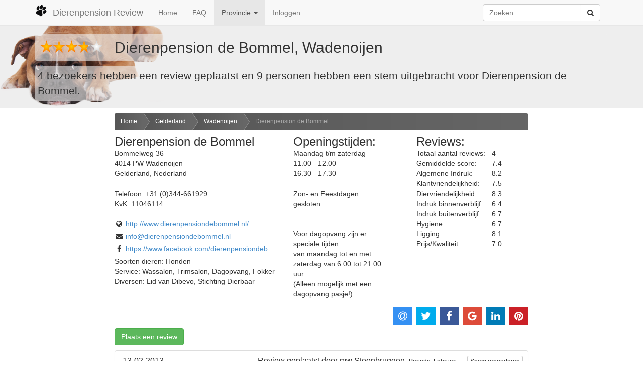

--- FILE ---
content_type: text/html; charset=UTF-8
request_url: https://www.dierenpensionreview.nl/Gelderland/Wadenoijen/Dierenpension-de-Bommel
body_size: 6517
content:
<!DOCTYPE html>
<html lang="nl">
	<head prefix="og: http://ogp.me/ns# fb: http://ogp.me/ns/fb#">
	<meta charset="utf-8">
	<meta name="viewport" content="width=device-width, initial-scale=1">
	<title>Dierenpension de Bommel ★★★★☆ in Wadenoijen, Gelderland - Dierenpension Review</title>
	<meta name="robots" content="index,follow">
	<meta name="description" content="Recensies en ervaringen van Dierenpension de Bommel ★★★★☆ in Wadenoijen, Gelderland - Dierenpension Review">
	<meta property="og:locale" content="nl_NL">
	<meta property="og:site_name" content="Dierenpension Review">
	<meta property="fb:app_id" content="553998467951748">
	<meta property="fb:profile_id" content="476398545753323">
	<meta property="og:type" content="website">
	<meta name="twitter:site" content="@dierenpensions">
	<meta property="og:url" content="https://www.dierenpensionreview.nl/Gelderland/Wadenoijen/Dierenpension-de-Bommel">
	<meta property="og:title" content="Dierenpension de Bommel ★★★★☆ in Wadenoijen, Gelderland - Dierenpension Review">
	<meta property="og:description" content="Lees recensies en ervaringen van Dierenpension de Bommel in Wadenoijen, Gelderland. Heb je zelf ervaring met Dierenpension de Bommel? laat dan je review achter op Dierenpension Review.">
	<meta name="twitter:card" content="summary_large_image">
	<meta property="og:image" content="https://www.dierenpensionreview.nl/Gelderland/Wadenoijen/Dierenpension-de-Bommel.png?size=600">
	<meta property="og:image:type" content="image/png">
	<meta property="og:image:width" content="600">
	<meta property="og:image:height" content="315">
	<meta property="og:updated_time" content="2025-02-05T23:54:17+01:00">
	<link href="/css/bootstrap-3.3.5.min.css" rel="stylesheet">
	<link href="/css/font-awesome-4.5.0.min.css" rel="stylesheet">
	<!--[if lt IE 9]>
		<script src="https://oss.maxcdn.com/libs/html5shiv/3.7.0/html5shiv.js"></script>
		<script src="https://oss.maxcdn.com/libs/respond.js/1.4.2/respond.min.js"></script>
	<![endif]-->
	<link href="/css/jssocials.2.0.7.css" rel="stylesheet">
	<link href="/css/jssocials-theme-flat.2.0.7.css" rel="stylesheet">
	<link href="/css/toggles.2.0.7.css" rel="stylesheet">
	<link href="/css/toggles-dpr.2.0.7.css" rel="stylesheet">
	<link href="/css/vote.2.0.7.css" rel="stylesheet">
	<link href="/css/dpr.2.0.7.css" rel="stylesheet">
	<script defer data-domain="dierenpensionreview.nl" src="https://analytics.headtilt.nl/js/script.js"></script>

	</head>
	<body>
	<div class="navbar navbar-default navbar-fixed-top" role="navigation">
		<div class="container">
		<div class="navbar-header">
			<button type="button" class="navbar-toggle" data-toggle="collapse" data-target=".navbar-collapse">
			<span class="sr-only">Toggle navigation</span>
			<span class="icon-bar"></span>
			<span class="icon-bar"></span>
			<span class="icon-bar"></span>
			</button>
			<a class="navbar-brand" href="/" title="Dierenpension Review"><img src="/images/paw.png" alt="paw">Dierenpension Review</a>
		</div>
		<div class="navbar-collapse collapse">
			<ul class="nav navbar-nav">
			<li><a href="/" title="Home">Home</a></li>
			<li><a href="/faq" title="Veel gestelde vragen" rel="help">FAQ</a></li>
			<li class="dropdown active">
				<a href="#" class="dropdown-toggle" data-toggle="dropdown">Provincie <b class="caret"></b></a>
				<ul class="dropdown-menu scrollable-menu">
				<li class="dropdown-header">Nederland</li>
<li><a href="/Drenthe" title="Dierenpensions in Drenthe" rel="chapter">Drenthe</a></li><li><a href="/Flevoland" title="Dierenpensions in Flevoland" rel="chapter">Flevoland</a></li><li><a href="/Friesland" title="Dierenpensions in Friesland" rel="chapter">Friesland</a></li><li class="active"><a href="/Gelderland" title="Dierenpensions in Gelderland" rel="chapter">Gelderland</a></li><li><a href="/Groningen" title="Dierenpensions in Groningen" rel="chapter">Groningen</a></li><li><a href="/Limburg" title="Dierenpensions in Limburg" rel="chapter">Limburg</a></li><li><a href="/Noord-Brabant" title="Dierenpensions in Noord-Brabant" rel="chapter">Noord-Brabant</a></li><li><a href="/Noord-Holland" title="Dierenpensions in Noord-Holland" rel="chapter">Noord-Holland</a></li><li><a href="/Overijssel" title="Dierenpensions in Overijssel" rel="chapter">Overijssel</a></li><li><a href="/Utrecht" title="Dierenpensions in Utrecht" rel="chapter">Utrecht</a></li><li><a href="/Zeeland" title="Dierenpensions in Zeeland" rel="chapter">Zeeland</a></li><li><a href="/Zuid-Holland" title="Dierenpensions in Zuid-Holland" rel="chapter">Zuid-Holland</a></li>				<li class="divider"></li>
				<li class="dropdown-header">Belgie</li>
<li><a href="/Antwerpen" title="Dierenpensions in Antwerpen" rel="chapter">Antwerpen</a></li><li><a href="/Belgisch-Limburg" title="Dierenpensions in Belgisch-Limburg" rel="chapter">Belgisch-Limburg</a></li><li><a href="/Henegouwen" title="Dierenpensions in Henegouwen" rel="chapter">Henegouwen</a></li><li><a href="/Luik" title="Dierenpensions in Luik" rel="chapter">Luik</a></li><li><a href="/Luxemburg" title="Dierenpensions in Luxemburg" rel="chapter">Luxemburg</a></li><li><a href="/Namen" title="Dierenpensions in Namen" rel="chapter">Namen</a></li><li><a href="/Oost-Vlaanderen" title="Dierenpensions in Oost-Vlaanderen" rel="chapter">Oost-Vlaanderen</a></li><li><a href="/Vlaams-Brabant" title="Dierenpensions in Vlaams-Brabant" rel="chapter">Vlaams-Brabant</a></li><li><a href="/Waals-Brabant" title="Dierenpensions in Waals-Brabant" rel="chapter">Waals-Brabant</a></li><li><a href="/West-Vlaanderen" title="Dierenpensions in West-Vlaanderen" rel="chapter">West-Vlaanderen</a></li>				</ul>
			</li>
			<li><a href="/inloggen" title="Inloggen">Inloggen</a></li>
			</ul>

			<form class="navbar-form pull-right" action="/zoeken" method="get">
			<div class="input-group">
				<input type="text" class="form-control" placeholder="Zoeken" name="q" id="search">
				<div class="input-group-btn">
					<button class="btn btn-default" type="submit"><i class="fa fa-search"></i></button>
				</div>
			</div>
			</form>

		</div>
		</div>
	</div>
<div id="wrapper">
<div class="jumbotron dog"><div class="container"><h1><span class="vote" data-id="99" data-update="1" data-ajax="1" data-value="76"><span class="star star5"><span class="grey"></span><span class="gold" style="width:76%"></span></span></span> <br class="visible-xs">Dierenpension de Bommel, Wadenoijen</h1><p>4 bezoekers hebben een review geplaatst en 9 personen hebben een stem uitgebracht voor Dierenpension de Bommel.</p>		</div>
	</div>
	<div class="container-fluid">

		<div class="row">
		<div class="col-md-2">
			<div class="ads"><script async src="//pagead2.googlesyndication.com/pagead/js/adsbygoogle.js"></script>
<ins class="adsbygoogle"
     style="display:block"
     data-ad-client="ca-pub-6321195664016313"
     data-ad-slot="1464196367"
     data-ad-format="auto"></ins>
<script>
(adsbygoogle = window.adsbygoogle || []).push({});
</script></div>		</div>

		<div class="col-md-8">
<div><ul id="breadcrumbs"><li><a href="/">Home</a></li><li><a href="/Gelderland">Gelderland</a></li><li><a href="/Gelderland/Wadenoijen">Wadenoijen</a></li><li><a href="/Gelderland/Wadenoijen/Dierenpension-de-Bommel" class="current">Dierenpension de Bommel</a></li></ul></div><div class="row"><div class="col-md-5" itemscope itemtype="http://schema.org/AnimalShelter"><h3 itemprop="name">Dierenpension de Bommel</h3><span itemprop="aggregateRating" itemscope itemtype="http://schema.org/AggregateRating"><meta itemprop="worstRating" content="0"><meta itemprop="bestRating" content="10"><meta itemprop="reviewCount" content="4"><meta itemprop="ratingValue" content="7.4"></span><div itemprop="address" itemscope itemtype="http://schema.org/PostalAddress"><span itemprop="streetAddress">Bommelweg 36</span><br><span itemprop="postalCode">4014 PW</span> <span itemprop="addressLocality">Wadenoijen</span><br><span itemprop="addressRegion">Gelderland</span>, <span itemprop="addressCountry">Nederland</span></div><br>Telefoon: <span itemprop="telephone">+31 (0)344-661929</span><br>KvK: <span>11046114</span><br><br><span class="inlinewrap"><i class="fa fa-globe fa-fw"></i> <a href="http://www.dierenpensiondebommel.nl/" title="Website: Dierenpension de Bommel" itemprop="url">http://www.dierenpensiondebommel.nl/</a><br></span><span class="inlinewrap"><i class="fa fa-envelope fa-fw"></i> <span data-cloakmail='["info","dierenpensiondebommel|nl"]'>Javascript moet aanstaan om dit e-mailadres te kunnen lezen</span><br></span><br><span class="inlinewrap"><i class="fa fa-facebook fa-fw"></i> <a href="https://www.facebook.com/dierenpensiondebommel" title="Facebook: Dierenpension de Bommel" itemprop="url">https://www.facebook.com/dierenpensiondebommel</a><br></span>Soorten dieren: Honden<br>Service: Wassalon, Trimsalon, Dagopvang, Fokker<br>Diversen: Lid van Dibevo, Stichting Dierbaar</div><div class="col-md-3"><div class="tijden"><h3>Openingstijden:</h3><br>Maandag t/m zaterdag<br />
11.00 - 12.00<br />
16.30 - 17.30<br />
<br />
Zon- en Feestdagen gesloten<br />
<br />
<br />
Voor dagopvang zijn er speciale tijden<br />
van maandag tot en met zaterdag van 6.00 tot 21.00 uur.<br />
(Alleen mogelijk met een dagopvang pasje!)</div></div><div class="col-md-4"><div class="review_avg"><div class="leftright"><h3>Reviews:</h3></div><div class="leftright"><div class="left">Totaal aantal reviews:</div><div class="right">4</div></div><div class="leftright"><div class="left">Gemiddelde score:</div><div class="right">7.4</div></div><div class="leftright"><div class="left">Algemene Indruk:</div><div class="right">8.2</div></div><div class="leftright"><div class="left">Klantvriendelijkheid:</div><div class="right">7.5</div></div><div class="leftright"><div class="left">Diervriendelijkheid:</div><div class="right">8.3</div></div><div class="leftright"><div class="left">Indruk binnenverblijf:</div><div class="right">6.4</div></div><div class="leftright"><div class="left">Indruk buitenverblijf:</div><div class="right">6.7</div></div><div class="leftright"><div class="left">Hygiëne‎:</div><div class="right">6.7</div></div><div class="leftright"><div class="left">Ligging:</div><div class="right">8.1</div></div><div class="leftright"><div class="left">Prijs/Kwaliteit:</div><div class="right">7.0</div></div></div></div></div><div id="share" class="text-right"></div><a class="btn btn-success btn-add-review" role="button" href="#add-review" title="Plaats een review voor Dierenpension de Bommel">Plaats een review</a><div id="reviews"><div id="pagination_placeholder"><div class="panel panel-default" itemscope itemtype="http://schema.org/Review"><div class="row"><div class="col-md-4 col-sm-4"><div class="panel-heading"><h3 class="panel-title"><time itemprop="datePublished" datetime="2013-02-13 19:32:12">13-02-2013</time></h3></div><meta itemprop="itemReviewed" content="Dierenpension de Bommel"><div class="panel-body" itemprop="reviewRating" itemscope itemtype="http://schema.org/Rating"><meta itemprop="worstRating" content="0"><meta itemprop="bestRating" content="10"><table><tr><td><span class="vote votesmall" data-id="570" title="Score: 8.3" data-value="83"><span class="star star5 starsmall"><span class="grey"></span><span class="gold" style="width:83%"></span></span></span></td><td><span itemprop="ratingValue">8.3</span></td></tr><tr><td>Algemene Indruk:</td><td>8.1</td></tr><tr><td>Klantvriendelijkheid:</td><td>7.6</td></tr><tr><td>Diervriendelijkheid:</td><td>8.8</td></tr><tr><td>Indruk binnenverblijf:</td><td>8.1</td></tr><tr><td>Indruk buitenverblijf:</td><td>8.6</td></tr><tr><td>Hygiëne‎:</td><td>7.8</td></tr><tr><td>Ligging:</td><td>8.9</td></tr><tr><td>Prijs/Kwaliteit:</td><td>8.2</td></tr></table></div></div><div class="col-md-8 col-sm-8"><div class="panel-heading review"><h3 class="panel-title">Review geplaatst door <span itemprop="author">mw Steenbruggen</span></h3>, <small>Periode: Februari 2013</small></div><div class="panel-body review"><div class="avatar"><img src="/avatars/letter/M.png" alt="mw Steenbruggen"></div><span itemprop="reviewBody">Ik breng mijn tollertje iedere keer als ik op vakantie ga. Ik word altijd hartelijk ontvangen en mijn hondje vind het heerlijk om naar dierenpension de bommel te gaan. Het spelen met de andere hondjes vind ze heerlijk en is als ik haar op kom halen moe maar voldaan. Het personeel is ontzettend vriendelijk en in voor een praatje. Daarnaast vind ik de ligging geweldig, de hondjes hebben zo erg veel ruimte om te spelen met elkaar. Ik laat mijn hondje ook regelmatig trimmen in de trimsalon, hier ben ik ook erg tevreden over. Ik ben erg tevreden over dit pension en ik zal nog vaak mijn hondje brengen.</span><div class="clearfix"></div></div></div><button class="btn btn-default btn-xs btn-spam" data-id="570">Spam rapporteren</button><div class="thumbs" data-id="570">Was deze review nuttig? <i class="fa fa-thumbs-o-up btn-thumbs-up" data-value="1"></i><i class="fa fa-thumbs-o-down btn-thumbs-down" data-value="-1"></i> <span class="thumbs-sum thumbs-sum-positive">+2</span></div></div></div><div class="panel panel-default" itemscope itemtype="http://schema.org/Review"><div class="row"><div class="col-md-4 col-sm-4"><div class="panel-heading"><h3 class="panel-title"><time itemprop="datePublished" datetime="2012-08-05 21:00:47">05-08-2012</time></h3></div><meta itemprop="itemReviewed" content="Dierenpension de Bommel"><div class="panel-body" itemprop="reviewRating" itemscope itemtype="http://schema.org/Rating"><meta itemprop="worstRating" content="0"><meta itemprop="bestRating" content="10"><table><tr><td><span class="vote votesmall" data-id="428" title="Score: 9.1" data-value="91"><span class="star star5 starsmall"><span class="grey"></span><span class="gold" style="width:91%"></span></span></span></td><td><span itemprop="ratingValue">9.1</span></td></tr><tr><td>Algemene Indruk:</td><td>9.2</td></tr><tr><td>Klantvriendelijkheid:</td><td>10.0</td></tr><tr><td>Diervriendelijkheid:</td><td>10.0</td></tr><tr><td>Indruk binnenverblijf:</td><td>8.5</td></tr><tr><td>Indruk buitenverblijf:</td><td>8.8</td></tr><tr><td>Hygiëne‎:</td><td>9.8</td></tr><tr><td>Ligging:</td><td>7.7</td></tr><tr><td>Prijs/Kwaliteit:</td><td>8.6</td></tr></table></div></div><div class="col-md-8 col-sm-8"><div class="panel-heading review"><h3 class="panel-title">Review geplaatst door <span itemprop="author">Thomas Fischer</span></h3>, <small>Periode: Augustus 2012</small></div><div class="panel-body review"><div class="avatar"><img src="/avatars/letter/T.png" alt="Thomas Fischer"></div><span itemprop="reviewBody">Zeer goed pension. Goede hygiene en veel aandacht voor de dieren.<br />
Aardig en zeer klantvriendelijk personeel en de honden hebben veel plezier in de ruime buitenverblijven! Mogelijkheid om te zwemmen voor de honden, trimbeut en wassen.<br />
We komen er minimaal 2 keer per jaar en hebben nog nooit klachten gehad. De honden zijn bij thuiskomst moe en voldaan en ruiken heerlijk:-)! Dit komt omdat ze veel tijd doorbrengen in de speelweides met soortgenoten, dus ook voor de honden is het daar vakantie!</span><div class="clearfix"></div></div></div><button class="btn btn-default btn-xs btn-spam" data-id="428">Spam rapporteren</button><div class="thumbs" data-id="428">Was deze review nuttig? <i class="fa fa-thumbs-o-up btn-thumbs-up" data-value="1"></i><i class="fa fa-thumbs-o-down btn-thumbs-down" data-value="-1"></i> <span class="thumbs-sum thumbs-sum-positive">+3</span></div></div></div><div class="panel panel-default" itemscope itemtype="http://schema.org/Review"><div class="row"><div class="col-md-4 col-sm-4"><div class="panel-heading"><h3 class="panel-title"><time itemprop="datePublished" datetime="2012-08-05 18:49:41">05-08-2012</time></h3></div><meta itemprop="itemReviewed" content="Dierenpension de Bommel"><div class="panel-body" itemprop="reviewRating" itemscope itemtype="http://schema.org/Rating"><meta itemprop="worstRating" content="0"><meta itemprop="bestRating" content="10"><table><tr><td><span class="vote votesmall" data-id="426" title="Score: 8.6" data-value="86"><span class="star star5 starsmall"><span class="grey"></span><span class="gold" style="width:86%"></span></span></span></td><td><span itemprop="ratingValue">8.6</span></td></tr><tr><td>Algemene Indruk:</td><td>8.6</td></tr><tr><td>Klantvriendelijkheid:</td><td>8.0</td></tr><tr><td>Diervriendelijkheid:</td><td>9.6</td></tr><tr><td>Indruk binnenverblijf:</td><td>8.4</td></tr><tr><td>Indruk buitenverblijf:</td><td>8.9</td></tr><tr><td>Hygiëne‎:</td><td>8.9</td></tr><tr><td>Ligging:</td><td>8.9</td></tr><tr><td>Prijs/Kwaliteit:</td><td>7.7</td></tr></table></div></div><div class="col-md-8 col-sm-8"><div class="panel-heading review"><h3 class="panel-title">Review geplaatst door <span itemprop="author">sjanny van den langenberg</span></h3>, <small>Periode: Juli 2012</small></div><div class="panel-body review"><div class="avatar"><img src="/avatars/letter/S.png" alt="sjanny van den langenberg"></div><span itemprop="reviewBody">Ik breng mijn tollers 2x per jaar voor vakantie en regelmatig voor een trimbeurt dus als het niet oke was zoals de vorige anonieme revieuw beweerd dan was ik er allang weg geweest,<br />
En ik kom er nota bene helemaal uit Tilburg.<br />
Deze mensen hebben hart voor hun bedrijf ze doen alles wat in hun vermogen ligt om het de dieren zo aangenaam mogelijk te maken.<br />
Ze stellen hoge eisen aan de kwaliteit van hun bedrijf zijn goed voor hun personeel dat zeker te goede komt van een fijne werksfeer dat ook weer een goede uitwerking heeft voor de honden/katten in het pension.<br />
Dus als U met een gerust hart op vakantie wilt, laat uw huisdieren dan vakantie houden bij dierenpension de bommel.<br />
<br />
Een bijzonder tevreden klant Sjanny v/d Langenberg</span><div class="clearfix"></div></div></div><button class="btn btn-default btn-xs btn-spam" data-id="426">Spam rapporteren</button><div class="thumbs" data-id="426">Was deze review nuttig? <i class="fa fa-thumbs-o-up btn-thumbs-up" data-value="1"></i><i class="fa fa-thumbs-o-down btn-thumbs-down" data-value="-1"></i> <span class="thumbs-sum thumbs-sum-positive">+5</span></div></div></div><div class="ads"><script async src="//pagead2.googlesyndication.com/pagead/js/adsbygoogle.js"></script>
<ins class="adsbygoogle"
     style="display:block"
     data-ad-client="ca-pub-6321195664016313"
     data-ad-slot="1324595567"
     data-ad-format="auto"></ins>
<script>
(adsbygoogle = window.adsbygoogle || []).push({});
</script></div><div class="panel panel-default" itemscope itemtype="http://schema.org/Review"><div class="row"><div class="col-md-4 col-sm-4"><div class="panel-heading"><h3 class="panel-title"><time itemprop="datePublished" datetime="2012-05-15 08:12:25">15-05-2012</time></h3></div><meta itemprop="itemReviewed" content="Dierenpension de Bommel"><div class="panel-body" itemprop="reviewRating" itemscope itemtype="http://schema.org/Rating"><meta itemprop="worstRating" content="0"><meta itemprop="bestRating" content="10"><table><tr><td><span class="vote votesmall" data-id="358" title="Score: 3.5" data-value="35"><span class="star star5 starsmall"><span class="grey"></span><span class="gold" style="width:35%"></span></span></span></td><td><span itemprop="ratingValue">3.5</span></td></tr><tr><td>Algemene Indruk:</td><td>6.7</td></tr><tr><td>Klantvriendelijkheid:</td><td>4.2</td></tr><tr><td>Diervriendelijkheid:</td><td>4.9</td></tr><tr><td>Indruk binnenverblijf:</td><td>0.6</td></tr><tr><td>Indruk buitenverblijf:</td><td>0.6</td></tr><tr><td>Hygiëne‎:</td><td>0.4</td></tr><tr><td>Ligging:</td><td>6.8</td></tr><tr><td>Prijs/Kwaliteit:</td><td>3.5</td></tr></table></div></div><div class="col-md-8 col-sm-8"><div class="panel-heading review"><h3 class="panel-title">Review geplaatst door <span itemprop="author">anoniem</span></h3>, <small>Periode: Mei 2012</small></div><div class="panel-body review"><div class="avatar"><img src="/avatars/default/User-Role-Guest-icon.png" alt="anoniem"></div><span itemprop="reviewBody">Twee keer mijn superfitte labrador daar hondsberoerd vandaan gehaald. Men mag de verblijven niet zien vandaar de zeer slechte waardering, want als je trots op je bedrijf bent wil je dat toch laten zien ?<br />
Bij andere kennels veel betere ervaringen gehad dus hier gaan we noooooit meer heen!</span><div class="clearfix"></div></div></div><button class="btn btn-default btn-xs btn-spam" data-id="358">Spam rapporteren</button><div class="thumbs" data-id="358">Was deze review nuttig? <i class="fa fa-thumbs-o-up btn-thumbs-up" data-value="1"></i><i class="fa fa-thumbs-o-down btn-thumbs-down" data-value="-1"></i> <span class="thumbs-sum thumbs-sum-positive">+6</span></div></div></div></div></div><a class="btn btn-success btn-add-review" role="button" href="#add-review" title="Plaats een review voor Dierenpension de Bommel">Plaats een review</a><div id="add-review">
Om spam en laster tegen te gaan is het alleen mogelijk om een review te plaatsen als je bent ingelogd.<br><br><a class="btn btn-primary btn-sm" role="button" href="/inloggen?redirect=/Gelderland/Wadenoijen/Dierenpension-de-Bommel">Klik hier om in te loggen »</a></div>
<p><a class="btn-edit" role="button" title="Bewerken" href="/Gelderland/Wadenoijen/Dierenpension-de-Bommel/bewerken">Zijn de gegevens van dit pension niet correct? Of heb je aanvullingen?</a></p><p><a class="btn-owner" role="button" title="Eigenaar" href="/Gelderland/Wadenoijen/Dierenpension-de-Bommel" data-id="99">Ben jij de eigenaar van dit pension?</a></p><div id="add-owner" style="display:none;" data-confirm="">Als eigenaar van een pension kan je eenvoudig zelf je gegevens aanpassen en reacties geven op geplaatste reviews.<br><br>Log in, of maak een gratis account aan om aan te geven dat jij de eigenaar bent van dit pension.</div><p class="text-right"><a href="/zoeken?q=Wadenoijen&amp;t=regio" title="Dierenpensions in de buurt van Wadenoijen">Andere pensions in de buurt van Wadenoijen</a></p>		</div>

		<div class="col-md-2">
			<div class="ads"><script async src="//pagead2.googlesyndication.com/pagead/js/adsbygoogle.js"></script>
<ins class="adsbygoogle"
     style="display:block"
     data-ad-client="ca-pub-6321195664016313"
     data-ad-slot="4278061961"
     data-ad-format="auto"></ins>
<script>
(adsbygoogle = window.adsbygoogle || []).push({});
</script></div>		</div>
		</div>

	</div>

	<div id="push"></div>
	</div>
	<footer id="footer" class="footer hidden-print">
		<div class="container-fluid">
			<div class="row">
			<div class="col-md-6">
				<p>&copy; 2026 Dierenpension Review</p>
				<p><strong>Dierenpension Review, recensies, beoordelingen en ervaringen van alle dierenpensions in Nederland en België</strong></p>
				<p>Dierenpension Review is de enige onafhankelijke vergelijkings site voor dierenpensions. Heb je goede of juist slechte ervaringen met een dierenpension? Laat het ons en de rest van Nederland weten door een beoordeling te schrijven!</p>
				<p>Powered by <a href="https://www.dejong-it.nl" title="deJong-IT Webdevelopment">deJong-IT</a></p>
				<span class="afs_ads">&nbsp;</span>
			</div>
			<div class="col-md-3">
				<hr class="visible-xs">
				<p><a href="/inloggen" title="Inloggen">Inloggen</a></p>
				<p><a href="/registreer" title="Registreren">Registreren</a></p>
				<p><a href="/faq" title="Veel gestelde vragen" rel="help">Veel gestelde vragen</a></p>
				<p><a href="/api" title="api">API handleiding</a></p>
				<p><a href="/nieuw" title="Pension toevoegen">Pension toevoegen</a></p>
			</div>
			<div class="col-md-3">
				<hr class="visible-xs">
				<p><a href="/contact" title="Contactgegevens">Contact</a></p>
				<p><a href="https://twitter.com/dierenpensions" title="Twitter">Twitter</a></p>
				<p><a href="https://www.facebook.com/DierenpensionReview" title="Facebook">Facebook</a></p>
				<p><a href="/algemenevoorwaarden" title="Algemene Voorwaarden" rel="license">Algemene Voorwaarden</a></p>
				<p><a href="/privacy" title="Privacy beleid">Privacy beleid</a></p>
			</div>
			</div>
		</div>
	</footer>

	<script src="/js/jquery-1.11.3.min.js"></script>
	<script src="/js/bootstrap-3.3.5.min.js"></script>
	<script src="/js/jquery.store.2.0.7.js"></script>
	<script src="/js/ads.2.0.7.js"></script>
	<script src="/js/vote.2.0.7.js"></script>
	<script src="/js/bootbox-4.4.0.min.js"></script>
	<script src="/js/jssocials.min.2.0.7.js"></script>
	<script src="/js/dpr.2.0.7.js"></script>
	</body>
</html>


--- FILE ---
content_type: text/html; charset=utf-8
request_url: https://www.google.com/recaptcha/api2/aframe
body_size: 267
content:
<!DOCTYPE HTML><html><head><meta http-equiv="content-type" content="text/html; charset=UTF-8"></head><body><script nonce="lRA2BeXXXs6qoAkH9cvlSw">/** Anti-fraud and anti-abuse applications only. See google.com/recaptcha */ try{var clients={'sodar':'https://pagead2.googlesyndication.com/pagead/sodar?'};window.addEventListener("message",function(a){try{if(a.source===window.parent){var b=JSON.parse(a.data);var c=clients[b['id']];if(c){var d=document.createElement('img');d.src=c+b['params']+'&rc='+(localStorage.getItem("rc::a")?sessionStorage.getItem("rc::b"):"");window.document.body.appendChild(d);sessionStorage.setItem("rc::e",parseInt(sessionStorage.getItem("rc::e")||0)+1);localStorage.setItem("rc::h",'1769265630915');}}}catch(b){}});window.parent.postMessage("_grecaptcha_ready", "*");}catch(b){}</script></body></html>